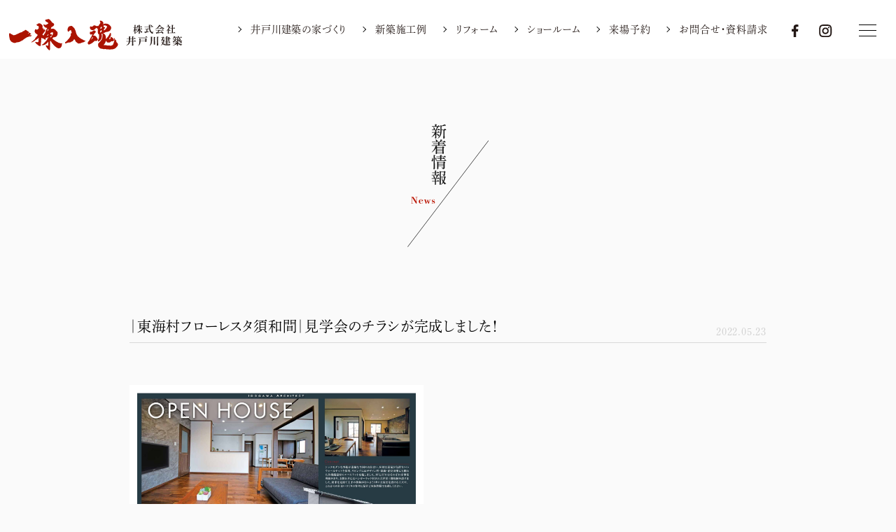

--- FILE ---
content_type: text/html; charset=UTF-8
request_url: https://idogawa-kenchiku.jp/%EF%BD%9C%E6%9D%B1%E6%B5%B7%E6%9D%91%EF%BD%9C%E8%A6%8B%E5%AD%A6%E4%BC%9A%E3%81%AE%E3%83%81%E3%83%A9%E3%82%B7%E3%81%8C%E5%AE%8C%E6%88%90%E3%81%97%E3%81%BE%E3%81%97%E3%81%9F%EF%BC%81/
body_size: 37334
content:
<!doctype html>
<html lang="ja">
<head prefix="og: http://ogp.me/ns# fb: http://ogp.me/ns/fb# article: http://ogp.me/ns/article#">

<meta charset="utf-8">
<!-- Google Tag Manager -->
<script>(function(w,d,s,l,i){w[l]=w[l]||[];w[l].push({'gtm.start':
new Date().getTime(),event:'gtm.js'});var f=d.getElementsByTagName(s)[0],
j=d.createElement(s),dl=l!='dataLayer'?'&l='+l:'';j.async=true;j.src=
'https://www.googletagmanager.com/gtm.js?id='+i+dl;f.parentNode.insertBefore(j,f);
})(window,document,'script','dataLayer','GTM-PQSTJFJZ');</script>
<!-- End Google Tag Manager -->

<title>
  ｜東海村フローレスタ須和間｜見学会のチラシが完成しました！｜一棟入魂 ｜ 株式会社井戸川建築 
</title>

<meta name="robots" content="index,follow">
<meta name="keywords" content="茨城県,日立市,十王町,工務店,数寄屋造り,日本建築,リフォーム,TOTOリモデル,通気断熱,WB工法,愛犬家住宅,完成施工例,施工実績,木造注文住宅,和風住宅">
<meta name="description" content="【公式サイト】株式会社井戸川建築です。茨城県日立市を中心に、熟練した技をもった自社大工が手掛ける、「一棟入魂」の家づくり。新築注文住宅やリフォームなど、何でもご相談ください。">
<meta name="viewport" content="width=device-width,initial-scale=1.0,viewport-fit=cover">
<meta name="format-detection" content="telephone=no">
<meta http-equiv="X-UA-Compatible" content="IE=edge">

<meta property="og:title" content="">
<meta property="og:type" content="website">
<meta property="og:description" content="井戸川建築は茨城県日立市の本格木造注文住宅専門の工務店です。「一棟入魂」（いっとうにゅうこん）…それが私たちの信条です。この言葉には、プロフェッショナルな職人達が一棟一棟、柱の一本一本に至るまで心を込めて手がけようという、創業当時から貫いてきた私たちの熱い想いが込められています。">
<meta property="og:image" content="">
<meta property="og:url" content="https://idogawa-kenchiku.jp/">
<meta property="og:site_name" content="井戸川建築">

<link rel="canonical" href="">
<link rel="icon" href="">

<!--[if lt IE 9]>
<script src="../_common/js/html5shiv.js></script>
<![endif]-->
<meta name='robots' content='max-image-preview:large' />
	<style>img:is([sizes="auto" i], [sizes^="auto," i]) { contain-intrinsic-size: 3000px 1500px }</style>
	<link rel="alternate" type="application/rss+xml" title="一棟入魂 ｜ 株式会社井戸川建築 &raquo; フィード" href="https://idogawa-kenchiku.jp/feed/" />
<link rel="alternate" type="application/rss+xml" title="一棟入魂 ｜ 株式会社井戸川建築 &raquo; コメントフィード" href="https://idogawa-kenchiku.jp/comments/feed/" />
<link rel="alternate" type="application/rss+xml" title="一棟入魂 ｜ 株式会社井戸川建築 &raquo; ｜東海村フローレスタ須和間｜見学会のチラシが完成しました！ のコメントのフィード" href="https://idogawa-kenchiku.jp/%ef%bd%9c%e6%9d%b1%e6%b5%b7%e6%9d%91%ef%bd%9c%e8%a6%8b%e5%ad%a6%e4%bc%9a%e3%81%ae%e3%83%81%e3%83%a9%e3%82%b7%e3%81%8c%e5%ae%8c%e6%88%90%e3%81%97%e3%81%be%e3%81%97%e3%81%9f%ef%bc%81/feed/" />
<script type="text/javascript">
/* <![CDATA[ */
window._wpemojiSettings = {"baseUrl":"https:\/\/s.w.org\/images\/core\/emoji\/16.0.1\/72x72\/","ext":".png","svgUrl":"https:\/\/s.w.org\/images\/core\/emoji\/16.0.1\/svg\/","svgExt":".svg","source":{"concatemoji":"https:\/\/idogawa-kenchiku.jp\/wp\/wp-includes\/js\/wp-emoji-release.min.js?ver=6.8.3"}};
/*! This file is auto-generated */
!function(s,n){var o,i,e;function c(e){try{var t={supportTests:e,timestamp:(new Date).valueOf()};sessionStorage.setItem(o,JSON.stringify(t))}catch(e){}}function p(e,t,n){e.clearRect(0,0,e.canvas.width,e.canvas.height),e.fillText(t,0,0);var t=new Uint32Array(e.getImageData(0,0,e.canvas.width,e.canvas.height).data),a=(e.clearRect(0,0,e.canvas.width,e.canvas.height),e.fillText(n,0,0),new Uint32Array(e.getImageData(0,0,e.canvas.width,e.canvas.height).data));return t.every(function(e,t){return e===a[t]})}function u(e,t){e.clearRect(0,0,e.canvas.width,e.canvas.height),e.fillText(t,0,0);for(var n=e.getImageData(16,16,1,1),a=0;a<n.data.length;a++)if(0!==n.data[a])return!1;return!0}function f(e,t,n,a){switch(t){case"flag":return n(e,"\ud83c\udff3\ufe0f\u200d\u26a7\ufe0f","\ud83c\udff3\ufe0f\u200b\u26a7\ufe0f")?!1:!n(e,"\ud83c\udde8\ud83c\uddf6","\ud83c\udde8\u200b\ud83c\uddf6")&&!n(e,"\ud83c\udff4\udb40\udc67\udb40\udc62\udb40\udc65\udb40\udc6e\udb40\udc67\udb40\udc7f","\ud83c\udff4\u200b\udb40\udc67\u200b\udb40\udc62\u200b\udb40\udc65\u200b\udb40\udc6e\u200b\udb40\udc67\u200b\udb40\udc7f");case"emoji":return!a(e,"\ud83e\udedf")}return!1}function g(e,t,n,a){var r="undefined"!=typeof WorkerGlobalScope&&self instanceof WorkerGlobalScope?new OffscreenCanvas(300,150):s.createElement("canvas"),o=r.getContext("2d",{willReadFrequently:!0}),i=(o.textBaseline="top",o.font="600 32px Arial",{});return e.forEach(function(e){i[e]=t(o,e,n,a)}),i}function t(e){var t=s.createElement("script");t.src=e,t.defer=!0,s.head.appendChild(t)}"undefined"!=typeof Promise&&(o="wpEmojiSettingsSupports",i=["flag","emoji"],n.supports={everything:!0,everythingExceptFlag:!0},e=new Promise(function(e){s.addEventListener("DOMContentLoaded",e,{once:!0})}),new Promise(function(t){var n=function(){try{var e=JSON.parse(sessionStorage.getItem(o));if("object"==typeof e&&"number"==typeof e.timestamp&&(new Date).valueOf()<e.timestamp+604800&&"object"==typeof e.supportTests)return e.supportTests}catch(e){}return null}();if(!n){if("undefined"!=typeof Worker&&"undefined"!=typeof OffscreenCanvas&&"undefined"!=typeof URL&&URL.createObjectURL&&"undefined"!=typeof Blob)try{var e="postMessage("+g.toString()+"("+[JSON.stringify(i),f.toString(),p.toString(),u.toString()].join(",")+"));",a=new Blob([e],{type:"text/javascript"}),r=new Worker(URL.createObjectURL(a),{name:"wpTestEmojiSupports"});return void(r.onmessage=function(e){c(n=e.data),r.terminate(),t(n)})}catch(e){}c(n=g(i,f,p,u))}t(n)}).then(function(e){for(var t in e)n.supports[t]=e[t],n.supports.everything=n.supports.everything&&n.supports[t],"flag"!==t&&(n.supports.everythingExceptFlag=n.supports.everythingExceptFlag&&n.supports[t]);n.supports.everythingExceptFlag=n.supports.everythingExceptFlag&&!n.supports.flag,n.DOMReady=!1,n.readyCallback=function(){n.DOMReady=!0}}).then(function(){return e}).then(function(){var e;n.supports.everything||(n.readyCallback(),(e=n.source||{}).concatemoji?t(e.concatemoji):e.wpemoji&&e.twemoji&&(t(e.twemoji),t(e.wpemoji)))}))}((window,document),window._wpemojiSettings);
/* ]]> */
</script>
<style id='wp-emoji-styles-inline-css' type='text/css'>

	img.wp-smiley, img.emoji {
		display: inline !important;
		border: none !important;
		box-shadow: none !important;
		height: 1em !important;
		width: 1em !important;
		margin: 0 0.07em !important;
		vertical-align: -0.1em !important;
		background: none !important;
		padding: 0 !important;
	}
</style>
<link rel='stylesheet' id='wp-block-library-css' href='https://idogawa-kenchiku.jp/wp/wp-includes/css/dist/block-library/style.min.css?ver=6.8.3' type='text/css' media='all' />
<style id='classic-theme-styles-inline-css' type='text/css'>
/*! This file is auto-generated */
.wp-block-button__link{color:#fff;background-color:#32373c;border-radius:9999px;box-shadow:none;text-decoration:none;padding:calc(.667em + 2px) calc(1.333em + 2px);font-size:1.125em}.wp-block-file__button{background:#32373c;color:#fff;text-decoration:none}
</style>
<style id='global-styles-inline-css' type='text/css'>
:root{--wp--preset--aspect-ratio--square: 1;--wp--preset--aspect-ratio--4-3: 4/3;--wp--preset--aspect-ratio--3-4: 3/4;--wp--preset--aspect-ratio--3-2: 3/2;--wp--preset--aspect-ratio--2-3: 2/3;--wp--preset--aspect-ratio--16-9: 16/9;--wp--preset--aspect-ratio--9-16: 9/16;--wp--preset--color--black: #000000;--wp--preset--color--cyan-bluish-gray: #abb8c3;--wp--preset--color--white: #ffffff;--wp--preset--color--pale-pink: #f78da7;--wp--preset--color--vivid-red: #cf2e2e;--wp--preset--color--luminous-vivid-orange: #ff6900;--wp--preset--color--luminous-vivid-amber: #fcb900;--wp--preset--color--light-green-cyan: #7bdcb5;--wp--preset--color--vivid-green-cyan: #00d084;--wp--preset--color--pale-cyan-blue: #8ed1fc;--wp--preset--color--vivid-cyan-blue: #0693e3;--wp--preset--color--vivid-purple: #9b51e0;--wp--preset--gradient--vivid-cyan-blue-to-vivid-purple: linear-gradient(135deg,rgba(6,147,227,1) 0%,rgb(155,81,224) 100%);--wp--preset--gradient--light-green-cyan-to-vivid-green-cyan: linear-gradient(135deg,rgb(122,220,180) 0%,rgb(0,208,130) 100%);--wp--preset--gradient--luminous-vivid-amber-to-luminous-vivid-orange: linear-gradient(135deg,rgba(252,185,0,1) 0%,rgba(255,105,0,1) 100%);--wp--preset--gradient--luminous-vivid-orange-to-vivid-red: linear-gradient(135deg,rgba(255,105,0,1) 0%,rgb(207,46,46) 100%);--wp--preset--gradient--very-light-gray-to-cyan-bluish-gray: linear-gradient(135deg,rgb(238,238,238) 0%,rgb(169,184,195) 100%);--wp--preset--gradient--cool-to-warm-spectrum: linear-gradient(135deg,rgb(74,234,220) 0%,rgb(151,120,209) 20%,rgb(207,42,186) 40%,rgb(238,44,130) 60%,rgb(251,105,98) 80%,rgb(254,248,76) 100%);--wp--preset--gradient--blush-light-purple: linear-gradient(135deg,rgb(255,206,236) 0%,rgb(152,150,240) 100%);--wp--preset--gradient--blush-bordeaux: linear-gradient(135deg,rgb(254,205,165) 0%,rgb(254,45,45) 50%,rgb(107,0,62) 100%);--wp--preset--gradient--luminous-dusk: linear-gradient(135deg,rgb(255,203,112) 0%,rgb(199,81,192) 50%,rgb(65,88,208) 100%);--wp--preset--gradient--pale-ocean: linear-gradient(135deg,rgb(255,245,203) 0%,rgb(182,227,212) 50%,rgb(51,167,181) 100%);--wp--preset--gradient--electric-grass: linear-gradient(135deg,rgb(202,248,128) 0%,rgb(113,206,126) 100%);--wp--preset--gradient--midnight: linear-gradient(135deg,rgb(2,3,129) 0%,rgb(40,116,252) 100%);--wp--preset--font-size--small: 13px;--wp--preset--font-size--medium: 20px;--wp--preset--font-size--large: 36px;--wp--preset--font-size--x-large: 42px;--wp--preset--spacing--20: 0.44rem;--wp--preset--spacing--30: 0.67rem;--wp--preset--spacing--40: 1rem;--wp--preset--spacing--50: 1.5rem;--wp--preset--spacing--60: 2.25rem;--wp--preset--spacing--70: 3.38rem;--wp--preset--spacing--80: 5.06rem;--wp--preset--shadow--natural: 6px 6px 9px rgba(0, 0, 0, 0.2);--wp--preset--shadow--deep: 12px 12px 50px rgba(0, 0, 0, 0.4);--wp--preset--shadow--sharp: 6px 6px 0px rgba(0, 0, 0, 0.2);--wp--preset--shadow--outlined: 6px 6px 0px -3px rgba(255, 255, 255, 1), 6px 6px rgba(0, 0, 0, 1);--wp--preset--shadow--crisp: 6px 6px 0px rgba(0, 0, 0, 1);}:where(.is-layout-flex){gap: 0.5em;}:where(.is-layout-grid){gap: 0.5em;}body .is-layout-flex{display: flex;}.is-layout-flex{flex-wrap: wrap;align-items: center;}.is-layout-flex > :is(*, div){margin: 0;}body .is-layout-grid{display: grid;}.is-layout-grid > :is(*, div){margin: 0;}:where(.wp-block-columns.is-layout-flex){gap: 2em;}:where(.wp-block-columns.is-layout-grid){gap: 2em;}:where(.wp-block-post-template.is-layout-flex){gap: 1.25em;}:where(.wp-block-post-template.is-layout-grid){gap: 1.25em;}.has-black-color{color: var(--wp--preset--color--black) !important;}.has-cyan-bluish-gray-color{color: var(--wp--preset--color--cyan-bluish-gray) !important;}.has-white-color{color: var(--wp--preset--color--white) !important;}.has-pale-pink-color{color: var(--wp--preset--color--pale-pink) !important;}.has-vivid-red-color{color: var(--wp--preset--color--vivid-red) !important;}.has-luminous-vivid-orange-color{color: var(--wp--preset--color--luminous-vivid-orange) !important;}.has-luminous-vivid-amber-color{color: var(--wp--preset--color--luminous-vivid-amber) !important;}.has-light-green-cyan-color{color: var(--wp--preset--color--light-green-cyan) !important;}.has-vivid-green-cyan-color{color: var(--wp--preset--color--vivid-green-cyan) !important;}.has-pale-cyan-blue-color{color: var(--wp--preset--color--pale-cyan-blue) !important;}.has-vivid-cyan-blue-color{color: var(--wp--preset--color--vivid-cyan-blue) !important;}.has-vivid-purple-color{color: var(--wp--preset--color--vivid-purple) !important;}.has-black-background-color{background-color: var(--wp--preset--color--black) !important;}.has-cyan-bluish-gray-background-color{background-color: var(--wp--preset--color--cyan-bluish-gray) !important;}.has-white-background-color{background-color: var(--wp--preset--color--white) !important;}.has-pale-pink-background-color{background-color: var(--wp--preset--color--pale-pink) !important;}.has-vivid-red-background-color{background-color: var(--wp--preset--color--vivid-red) !important;}.has-luminous-vivid-orange-background-color{background-color: var(--wp--preset--color--luminous-vivid-orange) !important;}.has-luminous-vivid-amber-background-color{background-color: var(--wp--preset--color--luminous-vivid-amber) !important;}.has-light-green-cyan-background-color{background-color: var(--wp--preset--color--light-green-cyan) !important;}.has-vivid-green-cyan-background-color{background-color: var(--wp--preset--color--vivid-green-cyan) !important;}.has-pale-cyan-blue-background-color{background-color: var(--wp--preset--color--pale-cyan-blue) !important;}.has-vivid-cyan-blue-background-color{background-color: var(--wp--preset--color--vivid-cyan-blue) !important;}.has-vivid-purple-background-color{background-color: var(--wp--preset--color--vivid-purple) !important;}.has-black-border-color{border-color: var(--wp--preset--color--black) !important;}.has-cyan-bluish-gray-border-color{border-color: var(--wp--preset--color--cyan-bluish-gray) !important;}.has-white-border-color{border-color: var(--wp--preset--color--white) !important;}.has-pale-pink-border-color{border-color: var(--wp--preset--color--pale-pink) !important;}.has-vivid-red-border-color{border-color: var(--wp--preset--color--vivid-red) !important;}.has-luminous-vivid-orange-border-color{border-color: var(--wp--preset--color--luminous-vivid-orange) !important;}.has-luminous-vivid-amber-border-color{border-color: var(--wp--preset--color--luminous-vivid-amber) !important;}.has-light-green-cyan-border-color{border-color: var(--wp--preset--color--light-green-cyan) !important;}.has-vivid-green-cyan-border-color{border-color: var(--wp--preset--color--vivid-green-cyan) !important;}.has-pale-cyan-blue-border-color{border-color: var(--wp--preset--color--pale-cyan-blue) !important;}.has-vivid-cyan-blue-border-color{border-color: var(--wp--preset--color--vivid-cyan-blue) !important;}.has-vivid-purple-border-color{border-color: var(--wp--preset--color--vivid-purple) !important;}.has-vivid-cyan-blue-to-vivid-purple-gradient-background{background: var(--wp--preset--gradient--vivid-cyan-blue-to-vivid-purple) !important;}.has-light-green-cyan-to-vivid-green-cyan-gradient-background{background: var(--wp--preset--gradient--light-green-cyan-to-vivid-green-cyan) !important;}.has-luminous-vivid-amber-to-luminous-vivid-orange-gradient-background{background: var(--wp--preset--gradient--luminous-vivid-amber-to-luminous-vivid-orange) !important;}.has-luminous-vivid-orange-to-vivid-red-gradient-background{background: var(--wp--preset--gradient--luminous-vivid-orange-to-vivid-red) !important;}.has-very-light-gray-to-cyan-bluish-gray-gradient-background{background: var(--wp--preset--gradient--very-light-gray-to-cyan-bluish-gray) !important;}.has-cool-to-warm-spectrum-gradient-background{background: var(--wp--preset--gradient--cool-to-warm-spectrum) !important;}.has-blush-light-purple-gradient-background{background: var(--wp--preset--gradient--blush-light-purple) !important;}.has-blush-bordeaux-gradient-background{background: var(--wp--preset--gradient--blush-bordeaux) !important;}.has-luminous-dusk-gradient-background{background: var(--wp--preset--gradient--luminous-dusk) !important;}.has-pale-ocean-gradient-background{background: var(--wp--preset--gradient--pale-ocean) !important;}.has-electric-grass-gradient-background{background: var(--wp--preset--gradient--electric-grass) !important;}.has-midnight-gradient-background{background: var(--wp--preset--gradient--midnight) !important;}.has-small-font-size{font-size: var(--wp--preset--font-size--small) !important;}.has-medium-font-size{font-size: var(--wp--preset--font-size--medium) !important;}.has-large-font-size{font-size: var(--wp--preset--font-size--large) !important;}.has-x-large-font-size{font-size: var(--wp--preset--font-size--x-large) !important;}
:where(.wp-block-post-template.is-layout-flex){gap: 1.25em;}:where(.wp-block-post-template.is-layout-grid){gap: 1.25em;}
:where(.wp-block-columns.is-layout-flex){gap: 2em;}:where(.wp-block-columns.is-layout-grid){gap: 2em;}
:root :where(.wp-block-pullquote){font-size: 1.5em;line-height: 1.6;}
</style>
<link rel='stylesheet' id='contact-form-7-css' href='https://idogawa-kenchiku.jp/wp/wp-content/plugins/contact-form-7/includes/css/styles.css?ver=5.8.6' type='text/css' media='all' />
<link rel='stylesheet' id='reset-css-css' href='https://idogawa-kenchiku.jp/wp/wp-content/themes/idogawa/_common/css/base.css?240310&#038;ver=1.0.0' type='text/css' media='all' />
<link rel='stylesheet' id='common-css-css' href='https://idogawa-kenchiku.jp/wp/wp-content/themes/idogawa/_common/css/share.css?240310&#038;ver=1.0.0' type='text/css' media='all' />
<link rel='stylesheet' id='eventDetail-css' href='https://idogawa-kenchiku.jp/wp/wp-content/themes/idogawa/event/css/styleDetail.css?240310&#038;ver=6.8.3' type='text/css' media='all' />
<script type="text/javascript" src="https://idogawa-kenchiku.jp/wp/wp-includes/js/jquery/jquery.min.js?ver=3.7.1" id="jquery-core-js"></script>
<script type="text/javascript" src="https://idogawa-kenchiku.jp/wp/wp-includes/js/jquery/jquery-migrate.min.js?ver=3.4.1" id="jquery-migrate-js"></script>
<link rel="https://api.w.org/" href="https://idogawa-kenchiku.jp/wp-json/" /><link rel="alternate" title="JSON" type="application/json" href="https://idogawa-kenchiku.jp/wp-json/wp/v2/posts/39774" /><link rel="EditURI" type="application/rsd+xml" title="RSD" href="https://idogawa-kenchiku.jp/wp/xmlrpc.php?rsd" />
<meta name="generator" content="WordPress 6.8.3" />
<link rel="canonical" href="https://idogawa-kenchiku.jp/%ef%bd%9c%e6%9d%b1%e6%b5%b7%e6%9d%91%ef%bd%9c%e8%a6%8b%e5%ad%a6%e4%bc%9a%e3%81%ae%e3%83%81%e3%83%a9%e3%82%b7%e3%81%8c%e5%ae%8c%e6%88%90%e3%81%97%e3%81%be%e3%81%97%e3%81%9f%ef%bc%81/" />
<link rel='shortlink' href='https://idogawa-kenchiku.jp/?p=39774' />
<link rel="alternate" title="oEmbed (JSON)" type="application/json+oembed" href="https://idogawa-kenchiku.jp/wp-json/oembed/1.0/embed?url=https%3A%2F%2Fidogawa-kenchiku.jp%2F%25ef%25bd%259c%25e6%259d%25b1%25e6%25b5%25b7%25e6%259d%2591%25ef%25bd%259c%25e8%25a6%258b%25e5%25ad%25a6%25e4%25bc%259a%25e3%2581%25ae%25e3%2583%2581%25e3%2583%25a9%25e3%2582%25b7%25e3%2581%258c%25e5%25ae%258c%25e6%2588%2590%25e3%2581%2597%25e3%2581%25be%25e3%2581%2597%25e3%2581%259f%25ef%25bc%2581%2F" />
<link rel="alternate" title="oEmbed (XML)" type="text/xml+oembed" href="https://idogawa-kenchiku.jp/wp-json/oembed/1.0/embed?url=https%3A%2F%2Fidogawa-kenchiku.jp%2F%25ef%25bd%259c%25e6%259d%25b1%25e6%25b5%25b7%25e6%259d%2591%25ef%25bd%259c%25e8%25a6%258b%25e5%25ad%25a6%25e4%25bc%259a%25e3%2581%25ae%25e3%2583%2581%25e3%2583%25a9%25e3%2582%25b7%25e3%2581%258c%25e5%25ae%258c%25e6%2588%2590%25e3%2581%2597%25e3%2581%25be%25e3%2581%2597%25e3%2581%259f%25ef%25bc%2581%2F&#038;format=xml" />
<!-- Favicon Rotator -->
<link rel="shortcut icon" href="https://idogawa-kenchiku.jp/wp/wp-content/uploads/2020/07/アセット-42-8.png" />
<!-- End Favicon Rotator -->
		<style type="text/css" id="wp-custom-css">
			#google_map {
position: relative;
padding-bottom: 56.25%;
padding-top: 30px;
height: 0;
overflow: hidden;
}
#google_map iframe,
#google_map object,
#google_map embed {
position: absolute;
top: 0;
left: 0;
width: 100%;
height: 100%;
}		</style>
		
</head>
<body onLoad="initialize();">
<!-- Google Tag Manager (noscript) -->
<noscript><iframe src="https://www.googletagmanager.com/ns.html?id=GTM-PQSTJFJZ"
height="0" width="0" style="display:none;visibility:hidden"></iframe></noscript>
<!-- End Google Tag Manager (noscript) -->
<header class="l-header">
<div class="l-header__inner">
  <div class="m-header__logo">
  <p>　</p>
  <a href="https://idogawa-kenchiku.jp/"><img src="https://idogawa-kenchiku.jp/wp/wp-content/themes/idogawa/_common/img/share/header_logo_b.png" alt=""></a>
  </div>
  
  <div class="m-header__nav">
    <ul class="m-nav">
    <li class="m-nav__item"><a href="https://idogawa-kenchiku.jp/concept/">井戸川建築の家づくり</a></li>
    <li class="m-nav__item"><a href="https://idogawa-kenchiku.jp/works/">新築施工例</a></li>
    <li class="m-nav__item"><a href="https://idogawa-kenchiku.jp/reform/">リフォーム</a></li>
    <li class="m-nav__item"><a href="https://idogawa-kenchiku.jp/showroom/">ショールーム</a></li>
    <li class="m-nav__item"><a href="https://idogawa-kenchiku.jp/reserve/">来場予約</a></li>
    <li class="m-nav__item"><a href="https://idogawa-kenchiku.jp/reserve/?contact">お問合せ・資料請求</a></li>
    </ul>
    
    <ul class="m-sns">
    <li class="m-sns__item"><a href="https://www.facebook.com/%E6%A0%AA%E5%BC%8F%E4%BC%9A%E7%A4%BE%E4%BA%95%E6%88%B8%E5%B7%9D%E5%BB%BA%E7%AF%89-104650987978722/?modal=admin_todo_tour" target="_blank"><img src="https://idogawa-kenchiku.jp/wp/wp-content/themes/idogawa/_common/img/share/sns_f_b.png" alt=""></a></li>
    <li class="m-sns__item"><a href="https://www.instagram.com/idogawakenchiku/?hl=ja" target="_blank"><img src="https://idogawa-kenchiku.jp/wp/wp-content/themes/idogawa/_common/img/share/sns_i_b.png" alt=""></a></li>
    </ul>
  </div>
</div>

<input type="checkbox" name="" id="m-header">
<label for="m-header" class="m-header__menu">
  <span class="m-header__menu_bar"></span>
  <span class="m-header__menu_bar"></span>
  <span class="m-header__menu_bar"></span>
</label>

<div class="l-header__sitemap">
<div class="l-header__sitemap_inner">
<nav class="m-sitemap_box">
  <ul class="m-sitemap">
  <li class="m-sitemap__item"><a href="https://idogawa-kenchiku.jp/">トップページ<span>Top</span></a></li>
  <li class="m-sitemap__item"><a href="https://idogawa-kenchiku.jp/concept/">井戸川建築の家づくり<span>Concept</span></a></li>
  <li class="m-sitemap__item"><a href="https://idogawa-kenchiku.jp/staff/">つくり手<span>Staff</span></a></li>
  <li class="m-sitemap__item"><a href="https://idogawa-kenchiku.jp/style/">スタイル<span>Style</span></a></li>
  <li class="m-sitemap__item"><a href="https://idogawa-kenchiku.jp/flow/">ご相談の流れ<span>Flow</span></a></li>
  </ul>
  
  <ul class="m-sitemap">
  <li class="m-sitemap__item"><a href="https://idogawa-kenchiku.jp/event/">見学会・イベント情報<span>Event</span></a></li>
  <li class="m-sitemap__item"><a href="https://idogawa-kenchiku.jp/news/">新着情報<span>News</span></a></li>
  <li class="m-sitemap__item"><a href="https://idogawa-kenchiku.jp/blog/">ブログ<span>Blog</span></a></li>
  <li class="m-sitemap__item"><a href="https://idogawa-kenchiku.jp/works/">新築施工例<span>Works</span></a></li>
  <li class="m-sitemap__item"><a href="https://idogawa-kenchiku.jp/reform/">リフォーム<span>Reform</span></a></li>
  </ul>
  
  <ul class="m-sitemap">
  <li class="m-sitemap__item"><a href="https://idogawa-kenchiku.jp/wbhouse/">通気断熱WB工法<span>WB HOUSE</span></a></li>
  <li class="m-sitemap__item"><a href="https://idogawa-kenchiku.jp/showroom/">ショールーム<span>Showroom</span></a></li>
  <li class="m-sitemap__item"><a href="https://idogawa-kenchiku.jp/company/">会社案内<span>Company</span></a></li>
  <li class="m-sitemap__item"><a href="https://idogawa-kenchiku.jp/reserve/">来場予約<span>Reserve</span></a></li>
  <li class="m-sitemap__item"><a href="https://idogawa-kenchiku.jp/reserve/?contact">お問合せ・資料請求<span>Contact</span></a></li>
  </ul>
</nav>
</div>
</div>
</header>
<!-- /l-header -->

<main class="l-contents c-information">
<h1 class="m-contents_title"><img src="https://idogawa-kenchiku.jp/wp/wp-content/themes/idogawa/news/img/contents_title.png" alt=""></h1>

<div class="m-information_detail">
<h2 class="m-information_detail__heading"><span>2022.05.23</span>｜東海村フローレスタ須和間｜見学会のチラシが完成しました！</h2>

<div class="m-information_detail__inner">
  <div class="information_detail__content">
<p class="has-normal-font-size"></p>



<figure class="wp-block-gallery alignleft columns-1 is-cropped wp-block-gallery-1 is-layout-flex wp-block-gallery-is-layout-flex"><ul class="blocks-gallery-grid"><li class="blocks-gallery-item"><figure><img fetchpriority="high" decoding="async" width="2268" height="1613" src="https://idogawa-kenchiku.jp/wp/wp-content/uploads/2022/05/220527_omote_page-0001.jpg" alt="" data-id="39775" data-full-url="https://idogawa-kenchiku.jp/wp/wp-content/uploads/2022/05/220527_omote_page-0001.jpg" data-link="https://idogawa-kenchiku.jp/?attachment_id=39775" class="wp-image-39775" srcset="https://idogawa-kenchiku.jp/wp/wp-content/uploads/2022/05/220527_omote_page-0001.jpg 2268w, https://idogawa-kenchiku.jp/wp/wp-content/uploads/2022/05/220527_omote_page-0001-422x300.jpg 422w, https://idogawa-kenchiku.jp/wp/wp-content/uploads/2022/05/220527_omote_page-0001-1024x728.jpg 1024w, https://idogawa-kenchiku.jp/wp/wp-content/uploads/2022/05/220527_omote_page-0001-768x546.jpg 768w, https://idogawa-kenchiku.jp/wp/wp-content/uploads/2022/05/220527_omote_page-0001-1536x1092.jpg 1536w, https://idogawa-kenchiku.jp/wp/wp-content/uploads/2022/05/220527_omote_page-0001-2048x1457.jpg 2048w" sizes="(max-width: 2268px) 100vw, 2268px" /></figure></li></ul></figure>



<div style="clear:both;"></div>



<p class="has-medium-font-size">●開催日時<br>5月28日(土) ・29日(日)</p>



<div style="height:25px" aria-hidden="true" class="wp-block-spacer"></div>



<p class="has-medium-font-size">10：00～17：00</p>



<div style="height:25px" aria-hidden="true" class="wp-block-spacer"></div>



<p class="has-medium-font-size">●会場<br>東海村フローレスタ須和間内</p>



<div style="height:25px" aria-hidden="true" class="wp-block-spacer"></div>



<p class="has-medium-font-size">●会場地図</p>



<figure class="wp-block-gallery alignleft columns-1 is-cropped wp-block-gallery-2 is-layout-flex wp-block-gallery-is-layout-flex"><ul class="blocks-gallery-grid"><li class="blocks-gallery-item"><figure><img decoding="async" width="1024" height="385" src="https://idogawa-kenchiku.jp/wp/wp-content/uploads/2022/05/tizu-1024x385.jpg" alt="" data-id="39776" data-full-url="https://idogawa-kenchiku.jp/wp/wp-content/uploads/2022/05/tizu.jpg" data-link="https://idogawa-kenchiku.jp/?attachment_id=39776" class="wp-image-39776" srcset="https://idogawa-kenchiku.jp/wp/wp-content/uploads/2022/05/tizu-1024x385.jpg 1024w, https://idogawa-kenchiku.jp/wp/wp-content/uploads/2022/05/tizu-500x188.jpg 500w, https://idogawa-kenchiku.jp/wp/wp-content/uploads/2022/05/tizu-768x289.jpg 768w, https://idogawa-kenchiku.jp/wp/wp-content/uploads/2022/05/tizu.jpg 1157w" sizes="(max-width: 1024px) 100vw, 1024px" /></figure></li></ul></figure>



<div style="clear:both;"></div>



<div style="height:50px" aria-hidden="true" class="wp-block-spacer"></div>



<figure class="wp-block-gallery alignleft columns-1 is-cropped wp-block-gallery-3 is-layout-flex wp-block-gallery-is-layout-flex"><ul class="blocks-gallery-grid"><li class="blocks-gallery-item"><figure><img decoding="async" width="2268" height="1613" src="https://idogawa-kenchiku.jp/wp/wp-content/uploads/2022/05/220527_ura_page-0001.jpg" alt="" data-id="39777" data-full-url="https://idogawa-kenchiku.jp/wp/wp-content/uploads/2022/05/220527_ura_page-0001.jpg" data-link="https://idogawa-kenchiku.jp/?attachment_id=39777" class="wp-image-39777" srcset="https://idogawa-kenchiku.jp/wp/wp-content/uploads/2022/05/220527_ura_page-0001.jpg 2268w, https://idogawa-kenchiku.jp/wp/wp-content/uploads/2022/05/220527_ura_page-0001-422x300.jpg 422w, https://idogawa-kenchiku.jp/wp/wp-content/uploads/2022/05/220527_ura_page-0001-1024x728.jpg 1024w, https://idogawa-kenchiku.jp/wp/wp-content/uploads/2022/05/220527_ura_page-0001-768x546.jpg 768w, https://idogawa-kenchiku.jp/wp/wp-content/uploads/2022/05/220527_ura_page-0001-1536x1092.jpg 1536w, https://idogawa-kenchiku.jp/wp/wp-content/uploads/2022/05/220527_ura_page-0001-2048x1457.jpg 2048w" sizes="(max-width: 2268px) 100vw, 2268px" /></figure></li></ul></figure>



<div style="clear:both;"></div>



<div style="height:50px" aria-hidden="true" class="wp-block-spacer"></div>



<p class="has-normal-font-size">裏面はリフォームの案内になっております。<br>弊社は新築だけでなく、リフォームや増改築も行っておりますので、<br>リフォームや増改築をお考えのお客様もぜひお気軽に見学会にお越しください！</p>



<div style="height:20px" aria-hidden="true" class="wp-block-spacer"></div>



<p class="has-normal-font-size">見学会会場はお子様連れの方も安心してご見学頂けるよう、両日ともにスタッフ一同で対応しております。それに伴い事務所及びショールームを留守にする場合がございますのでご了承ください。</p>



<p></p>



<div style="height:16px" aria-hidden="true" class="wp-block-spacer"></div>



<p>見学会は予約不要ですが、予約していただくとスムーズなご案内が可能です。</p>



<div style="height:50px" aria-hidden="true" class="wp-block-spacer"></div>



<div class="wp-block-buttons is-layout-flex wp-block-buttons-is-layout-flex">
<div class="wp-block-button"><a class="wp-block-button__link has-very-dark-gray-background-color has-background no-border-radius" href="https://idogawa-kenchiku.jp/contact/">お問い合わせはこちら</a></div>
</div>



<p></p>
</div>
</div>
</div>

<div class="m-information__button">
  <ul>
    <li><a href="https://idogawa-kenchiku.jp/%ef%bd%9c%e5%8c%97%e8%8c%a8%e5%9f%8e%e5%b8%82%e7%a3%af%e5%8e%9f%e7%94%ba-%ef%bd%9c%e4%b8%8a%e6%a3%9f%e5%bc%8f%e3%81%be%e3%81%a7%e3%81%ae%e6%a7%98%e5%ad%90-2/" rel="prev">前の記事へ</a></li>
      <li><a href="https://idogawa-kenchiku.jp/%ef%bd%9c%e6%9d%b1%e6%b5%b7%e6%9d%91%e9%a0%88%e5%92%8c%e9%96%93%ef%bd%9c%e5%ae%8c%e6%88%90%e8%a6%8b%e5%ad%a6%e4%bc%9a%e3%82%92%e9%96%8b%e5%82%ac%e3%81%84%e3%81%9f%e3%81%97%e3%81%be%e3%81%97%e3%81%9f/" rel="next">次の記事へ</a></li>
    </ul>
  <a href="news/" class="m-button">記事一覧へ戻る.</a>
</div>


<div class="m-page_top">
<a href="#"><img src="https://idogawa-kenchiku.jp/wp/wp-content/themes/idogawa/_common/img/share/page_top.png" alt=""></a>
</div>

<div class="m-map">
<iframe class="m-map__iframe" src="https://www.google.com/maps/embed?pb=!1m18!1m12!1m3!1d3200.283177241375!2d140.68705861528628!3d36.66769187997603!2m3!1f0!2f0!3f0!3m2!1i1024!2i768!4f13.1!3m3!1m2!1s0x60217885672a4a39%3A0x6c9571e519076ea5!2z44ix5LqV5oi45bed5bu656-J!5e0!3m2!1sja!2sjp!4v1587565701042!5m2!1sja!2sjp" frameborder="0" style="border:0;" allowfullscreen="" aria-hidden="false" tabindex="0"></iframe>
</div>
</main>
<footer class="l-footer">
<div class="l-footer__inner">
<div class="l-footer__info">
  <div class="m-footer__logo">
  <img src="https://idogawa-kenchiku.jp/wp/wp-content/themes/idogawa/_common/img/share/footer_logo_1.png" alt="">
  </div>

  <div class="m-footer__text_box">
  <p class="m-footer__text-address">〒319-1411<br>茨城県日立市川尻町6-45-29</p>
  <p class="m-footer__text-tel"><a href="tel:0294-33-8033"><b>0294-33-8033</b></a></p>
  <p class="m-footer__text-time">定休日：水曜日、第１・第３木曜日<br>営業時間：9：00~18：00</p>
  <p class="m-footer__text-r">「一棟入魂」は株式会社井戸川建築の<br>登録商標です。(登録商標第6793094号)</p>
  </div>
</div>
<!-- /l-footer_info -->

<div class="l-footer__button_box">
  <a href="/reserve/" class="m-footer__button">お問合せ・来場予約・資料請求</a>
  <a href="/event/" class="m-footer__button">見学会・イベント情報を見る</a>
</div>
</div>

<div class="l-footer__copy">
  <small class="m-footer__copy_text">© IDOGAWA KENCHIKU Co., Ltd.</small>
</div>

<div class="l-footer__links">
  <a href="https://suumo.jp/chumon/koumuten/rn_123200/" target="_blank" class="m-footer__link_banner"><img src="https://idogawa-kenchiku.jp/wp/wp-content/themes/idogawa/_common/img/share/link_logo01.png" alt=""></a>
  <a href="https://jp.toto.com/reform/" target="_blank" class="m-footer__link_banner"><img src="https://idogawa-kenchiku.jp/wp/wp-content/themes/idogawa/_common/img/share/link_logo02.png" alt=""></a>
  <a href="https://www.wb-house.jp/" target="_blank" class="m-footer__link_banner"><img src="https://idogawa-kenchiku.jp/wp/wp-content/themes/idogawa/_common/img/share/link_logo03.png" alt=""></a>
  <a href="https://www.j-anshin.co.jp/enduser/" target="_blank" class="m-footer__link_banner"><img src="https://idogawa-kenchiku.jp/wp/wp-content/themes/idogawa/_common/img/share/link_logo04.png" alt=""></a>
</div>
</footer>
<!-- /l-footer -->

<nav class="float-cta">
  <ul class="float-cta__items">
    <li class="float-cta__item">
      <input type="checkbox" name="float-cta" class="float-cta__btn" id="float-cta-1">
      <label for="float-cta-1" class="float-cta__label">来場予約</label>
      <ul class="float-cta__link">
        <li><a href="https://idogawa-kenchiku.jp/event/">最新イベント</a></li>
        <li><a href="https://idogawa-kenchiku.jp/reserve/">ショールーム予約</a></li>
      </ul>
    </li>

    <li class="float-cta__item">
      <input type="checkbox" name="float-cta" class="float-cta__btn" id="float-cta-2">
      <label for="float-cta-2" class="float-cta__label">お問合せ</label>
      <ul class="float-cta__link">
        <li><a href="tel:0294-33-8033">お電話からお問合せ</a></li>
        <li><a href="https://idogawa-kenchiku.jp/reserve/?contact">フォームからお問合せ</a></li>
      </ul>
    </li>

    <li class="float-cta__item">
      <a href="https://idogawa-kenchiku.jp/works/" class="float-cta__label">新築施工例</a>
    </li>
  </ul>
</nav>
<!-- /float-cta -->

<script type="speculationrules">
{"prefetch":[{"source":"document","where":{"and":[{"href_matches":"\/*"},{"not":{"href_matches":["\/wp\/wp-*.php","\/wp\/wp-admin\/*","\/wp\/wp-content\/uploads\/*","\/wp\/wp-content\/*","\/wp\/wp-content\/plugins\/*","\/wp\/wp-content\/themes\/idogawa\/*","\/*\\?(.+)"]}},{"not":{"selector_matches":"a[rel~=\"nofollow\"]"}},{"not":{"selector_matches":".no-prefetch, .no-prefetch a"}}]},"eagerness":"conservative"}]}
</script>
<style id='core-block-supports-inline-css' type='text/css'>
.wp-block-gallery.wp-block-gallery-1{--wp--style--unstable-gallery-gap:var( --wp--style--gallery-gap-default, var( --gallery-block--gutter-size, var( --wp--style--block-gap, 0.5em ) ) );gap:var( --wp--style--gallery-gap-default, var( --gallery-block--gutter-size, var( --wp--style--block-gap, 0.5em ) ) );}.wp-block-gallery.wp-block-gallery-2{--wp--style--unstable-gallery-gap:var( --wp--style--gallery-gap-default, var( --gallery-block--gutter-size, var( --wp--style--block-gap, 0.5em ) ) );gap:var( --wp--style--gallery-gap-default, var( --gallery-block--gutter-size, var( --wp--style--block-gap, 0.5em ) ) );}.wp-block-gallery.wp-block-gallery-3{--wp--style--unstable-gallery-gap:var( --wp--style--gallery-gap-default, var( --gallery-block--gutter-size, var( --wp--style--block-gap, 0.5em ) ) );gap:var( --wp--style--gallery-gap-default, var( --gallery-block--gutter-size, var( --wp--style--block-gap, 0.5em ) ) );}
</style>
<script type="text/javascript" src="https://idogawa-kenchiku.jp/wp/wp-content/plugins/contact-form-7/includes/swv/js/index.js?ver=5.8.6" id="swv-js"></script>
<script type="text/javascript" id="contact-form-7-js-extra">
/* <![CDATA[ */
var wpcf7 = {"api":{"root":"https:\/\/idogawa-kenchiku.jp\/wp-json\/","namespace":"contact-form-7\/v1"}};
/* ]]> */
</script>
<script type="text/javascript" src="https://idogawa-kenchiku.jp/wp/wp-content/plugins/contact-form-7/includes/js/index.js?ver=5.8.6" id="contact-form-7-js"></script>
<script type="text/javascript" src="https://idogawa-kenchiku.jp/wp/wp-content/themes/idogawa/_common/js/jquery.lib.js?ver=1.0.0" id="common-script-js"></script>
<script type="text/javascript" src="https://idogawa-kenchiku.jp/wp/wp-content/themes/idogawa/_common/js/jquery.share.js?240310&amp;ver=1.0.0" id="common-script2-js"></script>

<script>
  $(function() {
    $("img,.wp-block-image").on('contextmenu', function(e) {
      alert('当サイトでは、画像の右クリックを禁止しております。');
      return false;
    });
  });
</script>


<script>
$(function(){
    if($.cookie("access")){
        $('.loading').css({display:'none'});
    }
    $(window).load(function(){
        $.cookie("access",$('body').addClass('access'));
    })
});
</script>


</body>
</html>


--- FILE ---
content_type: text/css
request_url: https://idogawa-kenchiku.jp/wp/wp-content/themes/idogawa/_common/css/base.css?240310&ver=1.0.0
body_size: 2117
content:
@charset "utf-8";


/* 基本的な要素のmarginとpaddingを0にする */
body,div,/* ボックス */
h1,h2,h3,h4,h5,h6,/* 見出し要素 */
dl,dt,dd,ul,ol,li,/* リスト */
p,blockquote,pre,cite,code,caption,hr,/* テキストエリア等 */
form,fieldset,legend,input,textarea,select,option,label/* 入力フォームやラベル等 */
	{margin: 0; padding: 0;}
img{border:0px; margin:0; padding:0; /* 画像のボーダー、余白を消す */
	vertical-align:bottom; line-height:0;} /* インライン要素の画像の下の隙間を消す（詰める） */
	
	
html { overflow-y:scroll; margin-bottom:1px; height:100%;}
html * { box-sizing: border-box;
	font-feature-settings: "palt";
	font-style: normal;
}

div {text-align:left;}

h1,h2,h3,h4,h5,h6 {text-align:left;} /* 見出しは左寄せデフォに */
	
ul,ol {list-style:none;}
li {list-style-position:outside;}
	
table{border-collapse:collapse;} /* テーブルのボーダーと余白を完全に消す */
th,td{padding:0; text-align:left; vertical-align:top;} /* テーブルの書式を上詰め左寄せデフォに */

object,
embed {vertical-align:top;} /* 主にswfなどが、微妙にずれるのを防ぐ */

/* google chrome 画像縮小時のぼやけ対策 */
img {
	-webkit-backface-visibility: hidden;
}

/* formのデフォルト装飾削除 */
input[type="text"],
input[type="tel"],
input[type="mail"],
input[type="submit"],
select,
textarea{
	-webkit-appearance: none;
	}
textarea {
	resize:vertical;
}

/* 電話番号のリンクをPCで無効に */
a[href*="tel:"] {
	cursor: default;
	pointer-events: none;
	text-decoration: none;
}
@media screen and (max-width:768px) {
a[href*="tel:"] {
	pointer-events: auto;
}
}

/* clearfix */
.clearfix:after {visibility:hidden; display:block; font-size:0; content:" "; clear:both; height: 0;}
* html .clearfix             { zoom: 1; } /* IE6 */
*:first-child+html .clearfix { zoom: 1; } /* IE7 */

article, main, aside, figure, footer, header, hgroup, nav, section { display: block;}

body {-webkit-text-size-adjust: none; /* フォントを指定したサイズのままで表示 */}






--- FILE ---
content_type: text/css
request_url: https://idogawa-kenchiku.jp/wp/wp-content/themes/idogawa/_common/css/share.css?240310&ver=1.0.0
body_size: 22413
content:
@charset "UTF-8";
@import url("https://fonts.googleapis.com/css?family=Jomolhari|Alata&display=swap");
@keyframes animeLine {
  0% {
    transform: scaleY(0);
    opacity: 0;
  }
  100% {
    transform: scaleY(100%);
    opacity: 1;
  }
}
@keyframes fadeIn01 {
  0% {
    filter: blur(12px);
    opacity: 0;
  }
  100% {
    filter: blur(0px);
    opacity: 1;
  }
}
/*body *{ 
	border:0.02px solid #000000; 
	background:rgba(000,000,000,0.1)}*/
html,
body {
  width: 100%;
  overflow-x: hidden;
}

body {
  height: auto;
  background: #fafafa;
}

/* フォントの指定 */
html {
  font-size: 62.5%;
}

body, input, select, textarea {
  font-size: 16px;
  font-size: 1.6rem;
  line-height: 1.75;
  letter-spacing: 0.05em;
  font-family: "Helvetica Neue", "游ゴシック体", YuGothic, "游ゴシック Medium", "Yu Gothic Medium", "游ゴシック", "Yu Gothic", "ヒラギノ角ゴ ProN W3", Hiragino Kaku Gothic ProN, Arial, "メイリオ", Meiryo, sans-serif;
  font-feature-settings: "palt";
  color: #000;
}

a {
  color: #231815;
  text-decoration: none;
  cursor: pointer;
}

xp {
  text-align: justify;
  text-justify: inter-ideograph;
}

p a {
  color: #231815;
  text-decoration: underline;
}

img {
  image-rendering: -webkit-optimize-contrast;
}

/* セレクト時の色指定 */
::-moz-selection {
  background: #000000;
  color: #fff;
}
::selection {
  background: #000000;
  color: #fff;
}

::-moz-selection {
  background: #000000; /*Firefox*/
  color: #fff;
}

.inner {
  width: 94%;
  margin: 0 auto;
}

.mw100 {
  max-width: 100%;
}

.showSp {
  display: none;
}

.imgTxt {
  position: relative;
}

.imgTxt p {
  overflow: hidden;
  position: absolute;
  top: 0;
  left: 0;
  width: 100%;
  height: 100%;
  text-indent: -100vw;
  font-size: 10px !important;
}

@media screen and (max-width: 768px) {
  html {
    font-size: 50%;
  }
  .showPc {
    display: none;
  }
  .showSp {
    display: block;
  }
}
/* --------------------------------------------

#header

---------------------------------------------- */
.l-header {
  position: fixed;
  top: 0;
  left: 0;
  z-index: 150;
  width: 100%;
  background: #fff;
}
.l-header__inner {
  display: flex;
  justify-content: space-between;
  align-items: center;
  box-sizing: border-box;
  width: 94%;
  padding: 0.5em 1%;
}
@media screen and (max-width: 1080px) {
  .l-header__inner {
    padding: 1em 1%;
  }
}

/*-- header_logo --*/
.m-header__logo {
  margin-bottom: 4px;
}
.m-header__logo p {
  font-size: 11px;
  color: #000;
}

.m-header__logo img:nth-of-type(1) {
  display: block;
  width: 100%;
}
.m-header__logo img:nth-of-type(2) {
  display: none;
  width: 100%;
}
@media screen and (max-width: 1080px) {
  .m-header__logo {
    max-width: 160px;
  }
}

.top-header .m-header__logo p {
  color: #fff;
}

.top-header.fixed .m-header__logo p {
  color: #000;
}

.top-header.fixed .m-header__logo img:nth-of-type(1) {
  display: none;
}

.top-header.fixed .m-header__logo img:nth-of-type(2) {
  display: block;
}

/*-- header_nav --*/
.m-header__nav {
  display: flex;
  justify-content: space-between;
  width: 90%;
  max-width: 860px;
}
@media screen and (max-width: 1080px) {
  .m-header__nav {
    max-width: 60px;
    margin-right: 30px;
  }
}

.m-nav {
  display: flex;
  justify-content: space-between;
  align-items: center;
  width: 90%;
}
@media screen and (max-width: 1080px) {
  .m-nav {
    display: none;
  }
}
.m-nav__item {
  margin: 0 1%;
  font-family: dnp-shuei-mincho-pr6, sans-serif;
  font-weight: 400;
  font-style: normal;
  font-size: 14px;
  font-size: 1.4rem;
}
.m-nav__item > a {
  display: block;
  width: 100%; white-space: nowrap;
}
.m-nav__item > a::before {
  content: "";
  display: inline-block;
  width: 5px;
  height: 5px;
  margin: -0.25em 1em 0 0;
  vertical-align: middle;
  border: 1px solid #000;
  border-width: 1px 1px 0px 0px;
  transform: rotate(45deg);
  transition: 0.3s;
}

.top-header {
  transition: 0.3s;
  background: none;
}

.top-header.fixed {
  background: #fff;
}

.top-nav__item > a {
  color: #fff;
}
.top-nav__item > a::before {
  content: "";
  display: inline-block;
  width: 5px;
  height: 5px;
  margin: -0.25em 1em 0 0;
  vertical-align: middle;
  border: 1px solid #fff;
  border-width: 1px 1px 0px 0px;
  transform: rotate(45deg);
  transition: 0.3s;
}

.top-header.fixed .top-nav__item > a {
  color: #000;
}

.top-header.fixed .top-nav__item > a::before {
  border-color: #000;
}

.m-sns {
  display: flex;
  justify-content: space-between;
  width: 60px;
  margin-top: 0.3em;
}
.m-sns__item {
  width: 48%;
  max-width: 20px;
  margin: 0 1%;
}
.m-sns__item img:nth-of-type(1) {
  display: block;
}
.m-sns__item img:nth-of-type(2) {
  display: none;
}

.top-header.fixed .m-sns__item img:nth-of-type(1) {
  display: none;
}

.top-header.fixed .m-sns__item img:nth-of-type(2) {
  display: block;
}

/* SP用メニューボタン */
input#m-header {
  display: none;
}
.m-header__menu {
  position: fixed;
  top: 19px;
  right: 0.4%;
  z-index: 9998;
  width: 71px;
  height: 51px;
  cursor: pointer;
  font-weight: bold;
  /*background: #fafafa;*/
  /*&::before {
    display: block;
    content: "MENU";
    width: 100%;
    padding-top: 3px;
    @include shuei;
    font-size: 9px;
    text-align: center;
    color: #333;
    transition: all .4s;
  }
  &::before.is-active::before {
    content: "CLOSE";
  }*/
}
@media screen and (max-width: 1080px) {
  .m-header__menu {
    width: 51px;
    height: 42px;
  }
}
@media screen and (max-width: 768px) {
  .m-header__menu {
    top: 16px;
  }
}
.m-header__menu > span {
  display: inline-block;
  position: absolute;
  top: 0;
  right: 0;
  bottom: 0;
  left: 0;
  width: 25px;
  height: 1px;
  margin: 0 auto;
  background-color: #000;
  transition: 0.5s;
}

.m-header__menu span:nth-of-type(1) {
  top: 16px;
}

.m-header__menu span:nth-of-type(2) {
  top: 24px;
}

.m-header__menu span:nth-of-type(3) {
  top: 32px;
}

input#m-header:checked + .m-header__menu span,
.m-header__menu.is-active span {
  background-color: #333;
}

input#m-header:checked + .m-header__menu span:nth-of-type(1),
.m-header__menu.is-active span:nth-of-type(1) {
  transform: translateY(8px) rotate(-45deg);
}

input#m-header:checked + .m-header__menu span:nth-of-type(2),
.m-header__menu.is-active span:nth-of-type(2) {
  opacity: 0;
}

input#m-header:checked + .m-header__menu span:nth-of-type(3),
.m-header__menu.is-active span:nth-of-type(3) {
  transform: translateY(-8px) rotate(45deg);
}

.top-header .m-header__menu > span {
  background-color: #fff;
}

.top-header input#m-header:checked + .m-header__menu > span,
.top-header .m-header__menu.is-active > span,
.top-header.fixed .m-header__menu > span {
  background-color: #333;
}

/* --------------------------------------------

#nav

---------------------------------------------- */
.l-header__sitemap {
  display: none;
  position: fixed;
  top: 0;
  left: 0;
  z-index: 150;
  width: 100%;
  height: 100vh;
  background: #f0f0f0;
  overflow-y: auto;
}
input#m-header + .m-header__menu + .l-header__sitemap {
  display: block; pointer-events: none;
  opacity: 0; transition-duration: 600ms;
}
input#m-header:checked + .m-header__menu + .l-header__sitemap {
  display: block; opacity: 1; pointer-events: all;
}
.l-header__sitemap_inner {
  box-sizing: border-box;
  width: 100%;
  max-width: 1024px;
  margin: 0 0 0 auto;
}
@media screen and (max-width: 1100px) {
  .l-header__sitemap_inner {
    width: 95%;
    margin: 0 auto;
    padding: 2em 0;
  }
}

@media screen and (max-width: 768px) {
  .m-sitemap_box {
    box-sizing: border-box;
    padding: 0 2%;
  }
}

.m-sitemap {
  position: relative;
  box-sizing: border-box;
  float: left;
  width: 26.65%;
  padding-top: 15%;
  border-left: 1px solid #141414;
}
@media screen and (max-width: 768px) {
  .m-sitemap {
    width: 50%;
    margin-bottom: 2em;
    padding-top: 6%;
  }
}
.m-sitemap::after {
  display: block;
  content: "";
  position: absolute;
  bottom: 0;
  left: -3.5px;
  width: 5px;
  height: 27px;
  background: #f0f0f0;
}
@media screen and (max-width: 768px) {
  .m-sitemap:nth-of-type(3) {
    clear: both;
  }
}
.m-sitemap:nth-of-type(3)::after {
  height: 30px;
}
.m-sitemap__item {
  position: relative;
  padding-top: 43px;
  font-family: dnp-shuei-mincho-pr6, sans-serif;
  font-weight: 400;
  font-style: normal;
}
@media screen and (max-width: 768px) {
  .m-sitemap__item {
    padding-top: 20px;
  }
}
.m-sitemap__item:nth-of-type(1) {
  padding-top: 0;
}
.m-sitemap__item-min {
  font-size: 13px;
  font-size: 1.3rem;
}
.m-sitemap__item > a {
  display: block;
  box-sizing: border-box;
  position: relative;
  padding-left: 15px;
  color: #141414;
}
@media screen and (max-width: 768px) {
  .m-sitemap__item > a {
    padding-left: 8px;
  }
}
.m-sitemap__item:hover > a {
  color: #ba1300;
}
.m-sitemap__item > a::before {
  display: inline-block;
  content: "";
  position: absolute;
  top: 11px;
  left: -4px;
  z-index: 1;
  width: 7px;
  height: 7px;
  border-radius: 50%;
  background: #000;
}
.m-sitemap__item:hover > a::before {
  background: #ba1300;
}
.m-sitemap__item span {
  display: block;
  box-sizing: border-box;
  padding-left: 1.2em;
  font-size: 10px;
  font-size: 1rem;
  color: #969696;
}
.m-sitemap__item:hover span {
  color: #ba1300;
}
.m-sitemap-home {
  box-sizing: border-box;
  float: left;
  width: 20%;
  padding-top: 15%;
  font-family: dnp-shuei-mincho-pr6, sans-serif;
  font-weight: 400;
  font-style: normal;
}
@media screen and (max-width: 768px) {
  .m-sitemap-home {
    float: none;
    width: 100%;
    margin-bottom: 2em;
    padding-top: 2%;
  }
}
.m-sitemap-home > a::before {
  display: inline-block;
  content: "";
  width: 39px;
  height: 47px;
  margin-right: 1em;
  vertical-align: middle;
  background: url("../img/share/nav_item_home.png") top center no-repeat;
  background-size: contain;
}

/* --------------------------------------------

#main

---------------------------------------------- */
#main {
  /*    animation: fadeIn 2s ease 0s 1 normal;
      -webkit-animation: fadeIn 2s ease 0s 1 normal;

  @keyframes fadeIn {
      0% {opacity: 0}
      100% {opacity: 1}
  }

  @-webkit-keyframes fadeIn {
      0% {opacity: 0}
      100% {opacity: 1}
  }*/
}

#main {
  padding-top: 5em;
}

.m-contents_title {
  width: 80%;
  max-width: 116px;
  margin: 0 auto;
}
@media screen and (max-width: 768px) {
  .m-contents_title {
    max-width: 90px;
  }
}
.m-contents_title img {
  display: block;
  width: 100%;
}

.m-column_block {
  display: flex;
  justify-content: space-between;
  flex-wrap: wrap;
}

.m-column_block__item-2 {
  width: 42%;
}

.m-column_block__item-3 {
  width: 32%;
}

.m-column_block__item-4 {
  width: 22%;
}

.m-button {
  position: relative;
  display: block;
  box-sizing: border-box;
  width: 100%;
  padding: 1.2em 0 1.4em;
  font-family: dnp-shuei-mincho-pr6, sans-serif;
  font-weight: 400;
  font-style: normal;
  font-size: 15px;
  font-size: 1.5rem;
  text-align: center;
  border: 1px solid #000;
  box-shadow: 0 4px 0 0 rgba(0, 0, 0, 0.1);
  background: #fff;
  transition: 0.3s;
  transition-delay: 0s;
  transition-timing-function: ease-out;
}
.m-button:hover {
  opacity: 0.6;
}
.m-button::after {
  display: inline-block;
  content: "";
  position: absolute;
  top: 0;
  right: 1em;
  bottom: 0;
  width: 24px;
  height: 7px;
  margin: auto 0;
  background: url("../img/share/button_arrow.png") top center no-repeat;
  background-size: contain;
}

.m-page_top {
  width: 60%;
  max-width: 68px;
  margin: 3em auto;
}
.m-page_top img {
  display: block;
  width: 100%;
}

.m-map {
  width: 100%;
  height: 420px;
}
@media screen and (max-width: 980px) {
  .m-map {
    height: 300px;
  }
}
.m-map > iframe {
  display: block;
  width: 100%;
  height: 100%;
}

.m-order {
  background: #DFDAD4;
}
.m-order__inner {
  box-sizing: border-box;
  position: relative;
  width: 90%;
  max-width: 1356px;
  margin: auto;
  padding: 15em 0 3em;
}
.m-order__heading {
  position: absolute;
  top: -1em;
  left: 0;
  z-index: 1;
  max-width: 240px;
}
@media screen and (max-width: 768px) {
  .m-order__heading {
    max-width: 200px;
  }
}
.m-order__heading img {
  display: block;
  width: 100%;
}
.m-order__text {
  box-sizing: border-box;
  position: absolute;
  top: 5em;
  right: 8%;
  z-index: 1;
  width: 80%;
  max-width: 126px;
  padding: 2em 1em;
  font-family: dnp-shuei-mincho-pr6, sans-serif;
  font-weight: 400;
  font-style: normal;
  writing-mode: vertical-rl;
  font-feature-settings: normal !important;
  font-size: 17px;
  font-size: 1.7rem;
  background: #fff;
}
@media screen and (max-width: 1100px) {
  .m-order__text {
    display: block;
    position: static;
    margin: 0 auto 2em;
  }
}
@media screen and (max-width: 768px) {
  .m-order__text {
    max-width: 100px;
  }
}
.m-order__box {
  display: flex;
  justify-content: space-between;
  flex-wrap: wrap;
}
.m-order__item {
  position: relative;
  width: 25%;
}
@media screen and (max-width: 1100px) {
  .m-order__item {
    width: 50%;
  }
}
.m-order__image img {
  display: block;
  width: 100%;
}
.m-order__name {
  box-sizing: border-box;
  position: absolute;
  bottom: -1em;
  left: 1em;
  width: 100%;
  max-width: 150px;
  padding: 0.25em 0.8em 0.35em;
  font-family: dnp-shuei-mincho-pr6, sans-serif;
  font-weight: 400;
  font-style: normal;
  font-size: 12px;
  font-size: 1.2rem;
  text-align: right;
  color: #fff;
  background: #000;
}
@media screen and (max-width: 1100px) {
  .m-order__name {
    position: absolute;
    bottom: 0;
    left: 0;
  }
}

/* --------------------------------------------

#footer

---------------------------------------------- */
.l-footer {
  padding: 2em 0;
  background: #fff;
}
@media screen and (max-width: 1024px) {
  .l-footer {
    padding-bottom: 10rem;
  }
}
.l-footer__inner {
  display: flex;
  justify-content: space-between;
  align-items: center;
  width: 95%;
  margin: 0 auto 2em;
}
@media screen and (max-width: 1024px) {
  .l-footer__inner {
    display: block;
  }
}
.l-footer__info {
  display: flex;
  justify-content: space-between;
  align-items: center;
  width: 60%;
  max-width: 600px;
}
@media screen and (max-width: 1024px) {
  .l-footer__info {
    display: block;
    width: 100%;
    margin: auto;
  }
}
.l-footer__button_box {
  width: 40%;
  max-width: 310px;
}
@media screen and (max-width: 1024px) {
  .l-footer__button_box {
    width: 100%;
    margin: 0 auto 5em;
  }
}

.m-footer__logo {
  padding: 6em 3.2em 6em 0;
  border-right: 1px solid #000;
}
.m-footer__logo p {
  font-size: 12px;
  margin-bottom: 8px;
  margin-left: 2px;
  text-align: left;
}
@media screen and (max-width: 1024px) {
  .m-footer__logo {
    width: 60%;
    max-width: 213px;
    margin: 0 auto 2em;
    padding: 0;
    border: none;
  }
  .m-footer__logo p {
    font-size: 11px;
    margin-bottom: 6px;
    margin-left: 0;
    text-align: center;
  }
}
@media screen and (max-width: 768px) {
  .m-footer__logo {
    max-width: 160px;
  }
}
.m-footer__logo > img {
  display: block;
  width: 100%;
}
.m-footer__logo > img.showPc {
  display: block;
}
@media screen and (max-width: 768px) {
  .m-footer__logo > img.showPc {
    display: none;
  }
}
.m-footer__logo > img.showSp {
  display: none;
}
@media screen and (max-width: 768px) {
  .m-footer__logo > img.showSp {
    display: block;
  }
}

.m-footer__text_box {
  width: 50%;
  font-family: dnp-shuei-mincho-pr6, sans-serif;
  font-weight: 400;
  font-style: normal;
  font-size: 15px;
  font-size: 1.5rem;
  padding-left: 2em;
}
@media screen and (max-width: 1024px) {
  .m-footer__text_box {
    width: 100%;
    margin-bottom: 2em;
    padding: 0;
    text-align: center;
  }
}
@media screen and (max-width: 1024px) {
  .m-footer__text_box > p {
    text-align: center;
  }
}

.m-footer__text-tel {
  font-family: dnp-shuei-mincho-pr6, sans-serif;
  font-weight: 400;
  font-style: normal;
  font-size: 35px;
  line-height: 0.7;
  padding: 0.5em 0 0.7em;
}
@media screen and (max-width: 1024px) {
  .m-footer__text-tel {
    padding: 0.25em 0;
  }
}
.m-footer__text-tel::before {
  display: inline-block;
  content: "";
  width: 17px;
  height: 23px;
  margin-right: 0.2em;
  background: url("../img/share/tel_icon.png") center no-repeat;
  background-size: contain;
}

.m-footer__text-r {
  padding: 1em 0 0;
  font-family: "Helvetica Neue", "游ゴシック体", YuGothic, "游ゴシック Medium", "Yu Gothic Medium", "游ゴシック", "Yu Gothic","ヒラギノ角ゴ ProN W3", Hiragino Kaku Gothic ProN, Arial, "メイリオ", Meiryo, sans-serif;
  font-size: 12px; line-height: 1.5;
}

.m-footer__button {
  display: block;
  width: 100%;
  padding: 1.5em 0 1.8em;
  font-family: dnp-shuei-mincho-pr6, sans-serif;
  font-weight: 400;
  font-style: normal;
  font-size: 15px;
  font-size: 1.5rem;
  text-align: center;
  color: #fff;
  background: #323232;
  transition: 0.3s;
  transition-delay: 0s;
  transition-timing-function: ease-out;
}
.m-footer__button:hover {
  opacity: 0.8;
}
@media screen and (max-width: 1024px) {
  .m-footer__button {
    padding: 1em 0 1.2em;
  }
}
.m-footer__button:nth-of-type(1) {
  margin-bottom: 1em;
}

.l-footer__copy {
  padding-bottom: 0.2em;
  font-family: dnp-shuei-mincho-pr6, sans-serif;
  font-weight: 400;
  font-style: normal;
  font-size: 12px;
  font-size: 1.2rem;
  text-align: center;
  background: #F7F7F7;
}

.l-footer__links {
  display: flex;
  flex-wrap: wrap;
  justify-content: center;
  align-items: center;
  padding: 2em 5% 0;
}

.m-footer__link_banner {
  display: block;
  margin: 0 2%;
}
@media screen and (max-width: 1024px) {
  .m-footer__link_banner {
    width: 46%;
    max-width: 140px;
    margin-bottom: 1em;
  }
}
.m-footer__link_banner > img {
  display: block;
  width: 100%;
}

/* --------------------------------------------

pagenation

---------------------------------------------- */
.pagenation {
  width: 90%;
  margin: 1em auto 5em;
  text-align: center;
}

/*.pagenation:after, .pagenation ul:after {
  clear: both;
  content: ".";
  display: block;
  height: 0;
  visibility: hidden;
}

.pagenation ul {
  margin: 0;
}

.pagenation li {
  display: inline-block;
  list-style: none outside none;
  margin: 0 3px;
  overflow: hidden;
}

.pagenation li.current a {
  background-color: #ccc;
  color: #444;
}

.pagenation li a {
  background: none repeat scroll 0 0 #f2f2f2;
  border-radius: 3px;
  color: #444;
  display: block;
  padding: 10px 20px;
  text-decoration: none;
  text-shadow: 0 -1px 0 rgba(0, 0, 0, 0.2);
}

.pagenation li a:hover {
  background-color: #ccc;
  opacity: 0.8;
  transition-duration: 500ms;
  transition-property: all;
  transition-timing-function: ease;
}

.pagination ul,.pagination li{
	list-style: none;
}
*/
.pagenation {
  width: 90%;
  margin: 4em auto 5em;
  text-align: center;
}

.pagenation .page-numbers {
  display: inline-block;
  list-style: none outside none;
  margin: 0 3px;
  overflow: hidden;
  background: none repeat scroll 0 0 #f2f2f2;
  border-radius: 3px;
  color: #444;
  padding: 10px 20px;
  text-decoration: none;
  text-shadow: 0 -1px 0 rgba(0, 0, 0, 0.2);
}

.pagenation a.page-numbers:hover {
  background-color: #ccc;
  opacity: 0.8;
  transition-duration: 500ms;
  transition-property: all;
  transition-timing-function: ease;
}

.pagenation .current {
  background-color: #ccc;
  color: #444;
}

/* --------------------------------------------

error page

---------------------------------------------- */
.error_Box {
  font-family: dnp-shuei-mincho-pr6, sans-serif;
  font-weight: 400;
  font-style: normal;
  margin: 13em auto;
  width: 90%;
}

.error_Box h2, .error_Box p {
  text-align: center;
}

.error_Box h2 {
  text-align: center;
  margin: 0 auto 1em;
  font-size: 20px;
}
@media screen and (max-width: 768px) {
  .error_Box h2 {
    font-size: 18px;
  }
}

.error_Box p {
  font-size: 15px;
}
@media screen and (max-width: 768px) {
  .error_Box p {
    font-size: 13px;
  }
}/*# sourceMappingURL=share.css.map */



/* float-cta */
@media screen and (min-width: 1024.02px) {
  .float-cta {display: none;}
}
@media screen and (max-width: 1024px) {
  .float-cta {
    position: fixed; left: 0; bottom: 0; z-index: 1000;
    width: 100%;
    font-family: dnp-shuei-mincho-pr6, sans-serif;
    text-align: center;
  }
  .float-cta__items {
    display: flex; justify-content: space-between;
    padding: 1px 0 0;
    background: #fff;
  }
  .float-cta__item {
    width: calc((100% - 2px) / 3);
  }
  .float-cta__btn {
    display: none;
  }
  .float-cta__label {
    position: relative; z-index: 10;
    display: block; width: 100%;
    background: #323232;
    color: #fff; line-height: 7rem;
    transition-duration: 300ms;
  }
  .float-cta__link {
    position: absolute; left: 0; bottom: 0; opacity: 0;
    display: flex; justify-content: space-between;
    width: 100%; padding: 1px 0 0;
    background: #fff;
    transition-duration: 300ms;
  }
  .float-cta__link li {
    width: calc((100% - 1px) / 2);
  }
  .float-cta__link a {
    display: block;
    color: #fff; line-height: 7rem; text-align: center;
    background: #666;
  }

  .float-cta__btn:checked + .float-cta__label {
    background: #ba1300;
  }
  .float-cta__btn:checked + .float-cta__label + .float-cta__link {
    bottom: 100%; opacity: 1;
  }
}

--- FILE ---
content_type: text/css
request_url: https://idogawa-kenchiku.jp/wp/wp-content/themes/idogawa/event/css/styleDetail.css?240310&ver=6.8.3
body_size: 4565
content:
@charset "UTF-8";
@-webkit-keyframes animeLine {
  0% {
    transform: scaleY(0);
    opacity: 0;
  }
  /*透明・高さ0 */
  100% {
    transform: scaleY(100%);
    opacity: 1;
  }
  /*透明・高さ100%*/
}
@keyframes animeLine {
  0% {
    transform: scaleY(0);
    opacity: 0;
  }
  100% {
    transform: scaleY(100%);
    opacity: 1;
  }
}
@-webkit-keyframes fadeIn01 {
  0% {
    filter: blur(12px);
    opacity: 0;
  }
  100% {
    filter: blur(0px);
    opacity: 1;
  }
}
@keyframes fadeIn01 {
  0% {
    filter: blur(12px);
    opacity: 0;
  }
  100% {
    filter: blur(0px);
    opacity: 1;
  }
}
.c-information {
  padding: 5em 0 0;
}

.m-contents_title {
  width: 80%;
  max-width: 116px;
  margin: 3em auto;
}
@media screen and (max-width: 768px) {
  .m-contents_title {
    max-width: 90px;
  }
}
.m-contents_title img {
  display: block;
  width: 100%;
}

/* --------------------------------------------

information お知らせ・ブログ

---------------------------------------------- */
.m-information_detail {
  width: 90%;
  max-width: 910px;
  margin: 0 auto 5em;
}
.m-information_detail__inner {
  margin-bottom: 6em;
}
.m-information_detail__heading {
  position: relative;
  margin-bottom: 3em;
  padding: 0 5em 0.25em 0;
  font-family: dnp-shuei-mincho-pr6, sans-serif;
  font-weight: 400;
  font-style: normal;
  font-size: 20px;
  font-size: 2rem;
  font-weight: normal;
  border-bottom: 1px solid #d9d9d9;
}
@media screen and (max-width: 768px) {
  .m-information_detail__heading {
    padding-right: 0;
  }
}
.m-information_detail__heading > span {
  display: block;
  position: absolute;
  bottom: 0.25em;
  right: 0;
  font-size: 14px;
  font-size: 1.4rem;
  color: #d1d1d1;
}
@media screen and (max-width: 768px) {
  .m-information_detail__heading > span {
    position: static;
    padding-top: 0.25em;
  }
}
.m-information_detail__image {
  width: 100%;
  max-width: 500px;
  min-height: 350px;
  margin-bottom: 2em;
  background: #bebebe;
}
.m-information_detail__text {
  margin-bottom: 4em;
  font-size: 15px;
  font-size: 1.5rem;
}

.m-information__button {
  max-width: 332px;
  margin: auto;
}
.m-information__button ul {
  display: flex;
  justify-content: space-between;
  margin-bottom: 20px;
}
.m-information__button ul li {
  width: calc((100% - 10px) / 2);
}
.m-information__button ul li a {
  display: block;
  padding: 1em 0;
  font-size: 0.9em;
  text-align: center;
  background: #fff;
  border: 1px solid #000;
  box-shadow: 0 4px 0 0 #e1e1e1;
}
.m-information__button ul li a[rel=prev]::before {
  content: "<";
  display: inline-block;
  margin-right: 0.5em;
  color: #ab1300;
}
.m-information__button ul li a[rel=next]::after {
  content: ">";
  display: inline-block;
  margin-left: 0.5em;
  color: #ab1300;
}

.voice__table {
  width: 100%;
  max-width: 800px;
  margin: 0 auto 2em;
}

.voice__table th {
  width: 200px;
  padding: 1em;
  font-size: 15px;
  font-size: 1.5rem;
  border: 1px solid #969696;
  background-color: #dcdcdc;
}
@media screen and (max-width: 768px) {
  .voice__table th {
    display: block;
    width: 100%;
  }
}

.voice__table td {
  padding: 1em;
  font-size: 15px;
  font-size: 1.5rem;
  border: 1px solid #969696;
}
@media screen and (max-width: 768px) {
  .voice__table td {
    display: block;
    width: 100%;
  }
}

.voice__table td a {
  text-decoration: underline;
}

@media screen and (max-width: 768px) {
  td span img {
    display: block;
    width: 100% !important;
    height: inherit !important;
  }
}

@media screen and (max-width: 768px) {
  td a {
    display: block;
    width: 100% !important;
    overflow: hidden;
    height: inherit !important;
  }
}

@media screen and (max-width: 768px) {
  td {
    display: block;
    width: 100% !important;
  }
}

@media screen and (max-width: 768px) {
  td a img {
    display: block;
    width: 100% !important;
    height: inherit !important;
  }
}

@media screen and (max-width: 768px) {
  td img {
    display: block;
    width: 100% !important;
    height: inherit !important;
  }
}

@media screen and (max-width: 768px) {
  td iframe {
    display: block;
    width: 100% !important;
    height: 300px !important;
  }
}

@media screen and (max-width: 768px) {
  .wp-block-image {
    width: 100%;
  }
  .wp-block-image > figure {
    display: block;
    width: 100%;
  }
  .wp-block-image > figure img {
    display: block;
    width: 100%;
  }
}

/* 来場予約ボタン */
.reserveButton {
  padding-top: 40px;
}

.reserveButton a {
  display: inline-block;
  padding: 0.5em 2em;
  color: #fff;
  font-size: 1.15em;
  background: #141414;
}/*# sourceMappingURL=styleDetail.css.map */

--- FILE ---
content_type: application/javascript
request_url: https://idogawa-kenchiku.jp/wp/wp-content/themes/idogawa/_common/js/jquery.share.js?240310&ver=1.0.0
body_size: 3640
content:

  (function(d) {
    var config = {
      kitId: 'myr0glw',
      scriptTimeout: 3000,
      async: true
    },
    h=d.documentElement,t=setTimeout(function(){h.className=h.className.replace(/\bwf-loading\b/g,"")+" wf-inactive";},config.scriptTimeout),tk=d.createElement("script"),f=false,s=d.getElementsByTagName("script")[0],a;h.className+=" wf-loading";tk.src='https://use.typekit.net/'+config.kitId+'.js';tk.async=true;tk.onload=tk.onreadystatechange=function(){a=this.readyState;if(f||a&&a!="complete"&&a!="loaded")return;f=true;clearTimeout(t);try{Typekit.load(config)}catch(e){}};s.parentNode.insertBefore(tk,s)
  })(document);

$(function(){
   // #で始まるアンカーをクリックした場合に処理
   $('a[href^=#]').click(function() {
      // スクロールの速度
      var speed = 1500; // ミリ秒
      // アンカーの値取得
      var href= $(this).attr("href");
      // 移動先を取得
      var target = $(href == "#" || href == "" ? 'html' : href);
      // 移動先を数値で取得
      var position = target.offset().top;
      // スムーススクロール
      $('body,html').animate({scrollTop:position}, speed, 'swing');
      return false;
   });
});

$(window).on('scroll', function() {
$('.l-header').toggleClass('fixed', $(this).scrollTop() > 10);
});

// ページスクロール時のアニメーション設定
// .anime のついた要素が表示領域に100px入ったタイミングで .animest のclassが追加されます
// cssで通常の状態＋.animest 追加された後の状態を設定すればOKです
$(function(){
  $(window).scroll(function (){
    $('.anime').each(function(){
      var imgPos = $(this).offset().top;    
      var scroll = $(window).scrollTop();
      var windowHeight = $(window).height();
      if (scroll > imgPos - windowHeight + 100){
        $(this).addClass('animest');
      }
		});
  });
});


$(function() {
  $('.sp_tel').each(function() {//　.sp_tel部分はスマホ用電話番号のclass名を入力
    var str = $(this).html();
    if ($(this).children().is('img')) {
      $(this).html($('<a>').attr('href', 'tel:' + $(this).children().attr('alt').replace(/-/g, '')).append(str + '</a>'));
    } else {
      $(this).html($('<a>').attr('href', 'tel:' + $(this).text().replace(/-/g, '')).append(str + '</a>'));
    }
  });
});



jQuery(function($) {
var nav = $('#nav,#pageTop'),
    offset = nav.offset();
$(window).scroll(function () {
  if($(window).scrollTop() > offset.top + 300) {
    nav.addClass('fixed');
  } else {
    nav.removeClass('fixed').animate(fadeOut);
  }
});
  
});




/*-- menu -- */
$(function() {
	jQuery('.l-header__sitemap').on('click',(function(){
      jQuery('#m-header').prop("checked", false);
		})
	);
});

// $(function(){
// 		$("span.m-header__menu").click(function(){
//         $(this).toggleClass("is-active");
//     });
// });

// $(function() {
// 	var $btn = jQuery('.m-header__menu');
// 	var $nav = jQuery('.l-header__sitemap');
	
// 	$($btn).on('click',(function(){
// 		if (jQuery($nav).css('display')=='none'){
// 			jQuery($nav).fadeIn(300);
// 			jQuery($btn).css(".m-header__menu");
// 		} else {
// 			jQuery($nav).fadeOut('fast');
// 			jQuery($btn).css(".m-header__menu");
// 		}
// 		})
// 	);
// });




/* float-cta */
$(function(){
  $('.float-cta__btn').on('click', function() {
    if ($(this).prop('checked')){
      $('.float-cta__btn').prop('checked', false);
      $(this).prop('checked', true);
    }
  });

  $('.float-cta__link').on('click', function() {
    $('.float-cta__btn').prop('checked', false);
  });
});